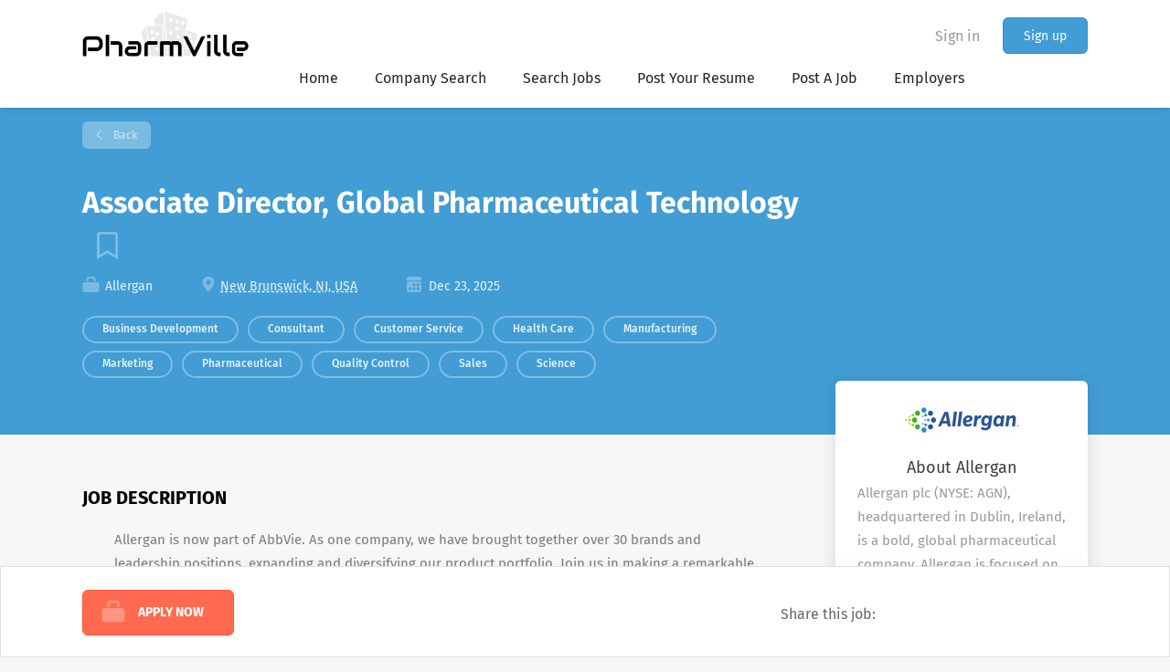

--- FILE ---
content_type: text/html;charset=utf-8
request_url: https://www.pharmaceuticaljobboard.com/job/322842/associate-director-global-pharmaceutical-technology/
body_size: 8926
content:
<!DOCTYPE html>
<html lang="en">
<head>
    <meta charset="utf-8">
    <meta http-equiv="X-UA-Compatible" content="IE=edge">
    <meta name="viewport" content="width=device-width, initial-scale=1">
    <!-- The above 3 meta tags *must* come first in the head; any other head content must come *after* these tags -->

    <meta name="keywords" content="Associate Director, Global Pharmaceutical Technology">
    <meta name="description" content="Allergan is now part of AbbVie. As one company, we have brought together over 30 brands and leadership positions, expanding and diversifying our product...">
    <meta name="viewport" content="width=device-width, height=device-height, initial-scale=1.0, target-densityDpi=device-dpi">
    <link rel="alternate" type="application/rss+xml" title="Jobs" href="https://www.pharmaceuticaljobboard.com/rss/">

    <title>Associate Director, Global Pharmaceutical Technology | PharmVille</title>

    <link href="https://cdn.smartjobboard.com/2025.09/templates/BootstrapDND/assets/styles.css" rel="stylesheet">

    <link href="https://www.pharmaceuticaljobboard.com/templates/BootstrapDND/assets/style/styles.css?v=1759913308.0603" rel="stylesheet" id="styles">

    <link rel="icon" href="https://www.pharmaceuticaljobboard.com/templates/BootstrapDND/assets/images/favicon.ico" type="image/x-icon" />
<link href="https://cdn.smartjobboard.com/fonts/fira-sans/style.css" rel="stylesheet" type="text/css" media="print" onload="this.media='all'; this.onload=null;">
<link rel="canonical" href="https://www.pharmaceuticaljobboard.com/job/322842/associate-director-global-pharmaceutical-technology/">
<script type="application/ld+json">{"@context":"https:\/\/schema.org","@type":"JobPosting","datePosted":"2025-12-23T09:32:03-05:00","validThrough":"2026-01-22T09:32:03-05:00","description":"<p>Allergan is now part of AbbVie. As one company, we have brought together over 30 brands and leadership positions, expanding and diversifying our product portfolio. Join us in making a remarkable impact on people&rsquo;s lives around the world.<\/p>\n<p>As two great companies combine forces, we&rsquo;ve centralized the job search experience to help us find world-class talent interested in working every day to discover and address many of the world&rsquo;s most pressing health challenges.<\/p>\n<div><descriptions-body _ngcontent-cmu-c69=\"\" _nghost-cmu-c65=\"\">\n<section>\n<article id=\"description-body\" tabindex=\"0\">As an equal opportunity employer we do not discriminate on the basis of race, color, religion, national origin, age, sex (including pregnancy), physical or mental disability, medical condition, genetic information gender identity or expression, sexual orientation, marital status, protected veteran status, or any other legally protected characteristic.<\/article>\n<\/section>\n<\/descriptions-body><\/div>","employmentType":["OTHER"],"title":"Associate Director, Global Pharmaceutical Technology","url":"https:\/\/www.pharmaceuticaljobboard.com\/job\/322842\/associate-director-global-pharmaceutical-technology\/?apply=true","hiringOrganization":{"@type":"Organization","name":"Allergan","logo":"https:\/\/www.pharmaceuticaljobboard.com\/files\/pictures\/Allergan.png","sameAs":"https:\/\/www.allergan.com"},"occupationalCategory":["Business Development","Consultant","Customer Service","Health Care","Manufacturing","Marketing","Pharmaceutical","Quality Control","Sales","Science"],"industry":"Business Development, Consultant, Customer Service, Health Care, Manufacturing, Marketing, Pharmaceutical, Quality Control, Sales, Science","directApply":false,"jobLocation":{"@type":"Place","address":{"addressLocality":"New Brunswick","addressRegion":"New Jersey","addressCountry":"United States","postalCode":"","streetAddress":""}},"baseSalary":{"@type":"MonetaryAmount","currency":"USD","value":{"@type":"QuantitativeValue","minValue":null,"maxValue":null,"unitText":"YEAR"}}}</script>
<script type="application/ld+json">{"@context":"https:\/\/schema.org","@type":"BreadcrumbList","itemListElement":[{"@type":"ListItem","position":1,"item":{"@id":"https:\/\/www.pharmaceuticaljobboard.com\/jobs\/","name":"Jobs"}},{"@type":"ListItem","position":2,"item":{"@id":"https:\/\/www.pharmaceuticaljobboard.com\/job\/322842\/associate-director-global-pharmaceutical-technology\/#","name":"Associate Director, Global Pharmaceutical Technology"}}]}</script>
<meta property="og:type" content="article" />
<meta property="og:site_name" content="PharmVille" />
<meta property="og:url" content="https://www.pharmaceuticaljobboard.com/job/322842/associate-director-global-pharmaceutical-technology/" />
<meta property="og:title" content="Associate Director, Global Pharmaceutical Technology (New Brunswick, NJ, USA)" />
<meta property="og:description" content="Allergan is now part of AbbVie. As one company, we have brought together over 30 brands and leadership positions, expanding and diversifying our product portfolio. Join us in making a remarkable impact on people’s lives around the world.
As two great companies combine forces, we’ve centralized the j" />
<meta property="og:image" content="https://www.pharmaceuticaljobboard.com/files/pictures/Allergan.png" />
<meta name="twitter:image" content="https://www.pharmaceuticaljobboard.com/files/pictures/Allergan.png">
<meta property="og:image" content="https://www.pharmaceuticaljobboard.com/templates/BootstrapDND/assets/images/logo.png" />
<script type="application/ld+json">{"@context":"https:\/\/schema.org","@type":"WebSite","url":"https:\/\/www.pharmaceuticaljobboard.com","image":"https:\/\/www.pharmaceuticaljobboard.com\/templates\/BootstrapDND\/assets\/images\/logo.png","description":"","keywords":"","name":"PharmVille","potentialAction":{"@type":"SearchAction","target":"https:\/\/www.pharmaceuticaljobboard.com\/jobs\/?q={q}","query-input":"required name=q"}}</script>
            <!-- Global Site Tag (gtag.js) - Google Analytics -->
        <script async src="https://www.googletagmanager.com/gtag/js?id=UA-134044342-1"></script>
        <script>
            window.dataLayer = window.dataLayer || [];
            function gtag(){ dataLayer.push(arguments); }
            gtag('js', new Date());
                            gtag('config', 'UA-134044342-1', { 'anonymize_ip': true });
                                        gtag('config', 'UA-110320771-1', {
                    'anonymize_ip': true,
                    'dimension1': 'pharmaceutical.mysmartjobboard.com',
                    'dimension2': 'BootstrapDND'
                });
                    </script>
                    <script>
            
            !function(f,b,e,v,n,t,s){if(f.fbq)return;n=f.fbq=function(){n.callMethod?
                n.callMethod.apply(n,arguments):n.queue.push(arguments)};if(!f._fbq)f._fbq=n;
                n.push=n;n.loaded=!0;n.version='2.0';n.queue=[];t=b.createElement(e);t.async=!0;
                t.src=v;s=b.getElementsByTagName(e)[0];s.parentNode.insertBefore(t,s)}(window,
                document,'script','https://connect.facebook.net/en_US/fbevents.js');
            
            fbq('init', '479840306338020');
            fbq('track', 'PageView');
        </script>
        <noscript><img height="1" width="1" style="display:none"
                       src="https://www.facebook.com/tr?id=479840306338020&ev=PageView&noscript=1"
            /></noscript>
    <script>
                                        fbq('trackCustom', 'Job View');
                                                                                            gtag('event', 'Job View', {
                                                'event_category': 'job board'
                    });
                
                                    gtag('event', 'job_view', {
                                                    'send_to': 'UA-110320771-1',
                                                'event_category': 'job board'
                    });
                                                </script>    <style type="text/css"></style>
    
</head>
<body>
    <nav class="navbar navbar-default">
	<div class="container container-fluid">
		<div class="logo navbar-header">
			<a class="logo__text navbar-brand" href="https://www.pharmaceuticaljobboard.com">
				<img src="https://www.pharmaceuticaljobboard.com/templates/BootstrapDND/assets/images/logo.png" alt="PharmVille" />
			</a>
		</div>
		<div class="burger-button__wrapper burger-button__wrapper__js visible-sm visible-xs"
			 data-target="#navbar-collapse" data-toggle="collapse">
			<a href="#" aria-label="Navigation Menu"><div class="burger-button"></div></a>
		</div>
		<div class="collapse navbar-collapse" id="navbar-collapse">
			<div class="visible-sm visible-xs">
													<ul class="nav navbar-nav navbar-left">
            <li class="navbar__item ">
            <a class="navbar__link" href="/" ><span>Home</span></a>
                    </li>
            <li class="navbar__item ">
            <a class="navbar__link" href="/companies/" ><span>Company Search</span></a>
                    </li>
            <li class="navbar__item ">
            <a class="navbar__link" href="/jobs/" ><span>Search Jobs</span></a>
                    </li>
            <li class="navbar__item ">
            <a class="navbar__link" href="https://pharmaceutical.mysmartjobboard.com/registration/?user_group_id=JobSeeker" ><span>Post Your Resume</span></a>
                    </li>
            <li class="navbar__item ">
            <a class="navbar__link" href="/employer-products/" ><span>Post A Job</span></a>
                    </li>
            <li class="navbar__item ">
            <a class="navbar__link" href="/employer-products/" ><span>Employers</span></a>
                    </li>
    </ul>


				
			</div>
			<ul class="nav navbar-nav navbar-right">
									<li class="navbar__item navbar__item ">
						<a class="navbar__link navbar__login" href="https://www.pharmaceuticaljobboard.com/login/">Sign in</a>
					</li>
					<li class="navbar__item navbar__item__filled"><a class="navbar__link  btn__blue" href="https://www.pharmaceuticaljobboard.com/registration/">Sign up</a></li>
							</ul>
			<div class="visible-md visible-lg">
									<ul class="nav navbar-nav navbar-left">
            <li class="navbar__item ">
            <a class="navbar__link" href="/" ><span>Home</span></a>
                    </li>
            <li class="navbar__item ">
            <a class="navbar__link" href="/companies/" ><span>Company Search</span></a>
                    </li>
            <li class="navbar__item ">
            <a class="navbar__link" href="/jobs/" ><span>Search Jobs</span></a>
                    </li>
            <li class="navbar__item ">
            <a class="navbar__link" href="https://pharmaceutical.mysmartjobboard.com/registration/?user_group_id=JobSeeker" ><span>Post Your Resume</span></a>
                    </li>
            <li class="navbar__item ">
            <a class="navbar__link" href="/employer-products/" ><span>Post A Job</span></a>
                    </li>
            <li class="navbar__item ">
            <a class="navbar__link" href="/employer-products/" ><span>Employers</span></a>
                    </li>
    </ul>


				
			</div>
		</div>
	</div>
</nav>

<div id="apply-modal" class="modal fade" tabindex="-1">
	<div class="modal-dialog">
		<div class="modal-content">
			<div class="modal-header">
				<button type="button" class="close" data-dismiss="modal" aria-label="Close"></button>
				<h4 class="modal-title"></h4>
			</div>
			<div class="modal-body">
			</div>
		</div>
	</div>
</div>

                    
    <div class="page-row page-row-expanded">
        <div class="display-item with-banner">
            

<div class="listing-results">
	<div class="details-header">
		<div class="container">
			<div class="results text-left">
									<a href="#" class="btn__back">
						Back					</a>
																		<div class="visible-xs pull-right">
																											<a class="save-job" data-toggle="modal" data-target="#apply-modal" data-id="322842" title="Save" data-href="/saved-jobs/?id=322842&action=save&reload=✓" rel="nofollow" href="#"></a>
													
					</div>
							</div>
			<h1 class="details-header__title">
				Associate Director, Global Pharmaceutical Technology
									<span class="hidden-xs">
																					<a class="save-job" data-toggle="modal" data-target="#apply-modal" data-id="322842" title="Save" data-href="/saved-jobs/?id=322842&action=save&reload=✓" rel="nofollow" href="#"></a>
													
					</span>
							</h1>
							<div class="listing-item__info--item listing-item__info--item-salary-range">
					
				</div>
						<ul class="listing-item__info clearfix inline-block">
				<li class="listing-item__info--item listing-item__info--item-company">
					Allergan
				</li>
									<li class="listing-item__info--item listing-item__info--item-location">
                        <a href="https://maps.google.com/?q=New%20Brunswick%2C%20NJ%2C%20USA" target="_blank">
						    New Brunswick, NJ, USA
                        </a>
					</li>
								<li class="listing-item__info--item listing-item__info--item-date">
					Dec 23, 2025
				</li>
			</ul>
			<div class="job-type">
				
				<a href="/categories/348/business-development-jobs/">
                            <span class="job-type__value ">
                                    Business Development                            </span>
        
            </a>
                                        <a href="/categories/350/consultant-jobs/">
                            <span class="job-type__value ">
                                    Consultant                            </span>
        
            </a>
                                        <a href="/categories/351/customer-service-jobs/">
                            <span class="job-type__value ">
                                    Customer Service                            </span>
        
            </a>
                                        <a href="/categories/365/health-care-jobs/">
                            <span class="job-type__value ">
                                    Health Care                            </span>
        
            </a>
                                        <a href="/categories/374/manufacturing-jobs/">
                            <span class="job-type__value ">
                                    Manufacturing                            </span>
        
            </a>
                                        <a href="/categories/375/marketing-jobs/">
                            <span class="job-type__value ">
                                    Marketing                            </span>
        
            </a>
                                        <a href="/categories/380/pharmaceutical-jobs/">
                            <span class="job-type__value ">
                                    Pharmaceutical                            </span>
        
            </a>
                                        <a href="/categories/383/quality-control-jobs/">
                            <span class="job-type__value ">
                                    Quality Control                            </span>
        
            </a>
                                        <a href="/categories/388/sales-jobs/">
                            <span class="job-type__value ">
                                    Sales                            </span>
        
            </a>
                                        <a href="/categories/389/science-jobs/">
                            <span class="job-type__value ">
                                    Science                            </span>
        
            </a>
			</div>
		</div>
	</div>
	<div class="container">
		<div class="row details-body">
			<div class="pull-left details-body__left">
                				<h3 class="details-body__title">Job Description</h3>
				<div class="details-body__content content-text"><p>Allergan is now part of AbbVie. As one company, we have brought together over 30 brands and leadership positions, expanding and diversifying our product portfolio. Join us in making a remarkable impact on people&rsquo;s lives around the world.</p>
<p>As two great companies combine forces, we&rsquo;ve centralized the job search experience to help us find world-class talent interested in working every day to discover and address many of the world&rsquo;s most pressing health challenges.</p>
<div><descriptions-body _ngcontent-cmu-c69="" _nghost-cmu-c65="">
<section>
<article id="description-body" tabindex="0">As an equal opportunity employer we do not discriminate on the basis of race, color, religion, national origin, age, sex (including pregnancy), physical or mental disability, medical condition, genetic information gender identity or expression, sexual orientation, marital status, protected veteran status, or any other legally protected characteristic.</article>
</section>
</descriptions-body></div></div>
				                    				                    				                    				                    				                    				                    				                    				                    								<div class="alert-form__jobpage">
					<div class="section" data-type="job_alert_form" data-name="Job Alert Form"  >
    <form action="https://www.pharmaceuticaljobboard.com/job-alerts/create/?listings_like=322842" method="get" class="well alert__form alert__form-search form-inline with-captcha">
        <input type="hidden" name="action" value="save" />
        <input type="hidden" name="email_frequency" value="daily">
        <div class="alert__messages hidden"></div>
        <label for="alert-email">Email me jobs like this</label>
        <div class="form-group alert__form__input" data-field="email">
            <input id="alert-email" type="email" class="form-control" name="email" value="" placeholder="Your email">
        </div>
        <div class="form-group alert__form__input">
            <input type="submit" name="save" value="Create alert" class="btn__submit-modal btn btn__blue btn__bold">
        </div>
    </form>
    </div>
				</div>
			</div>
			<div class="sidebar sidebar-job profile col-xs-10 col-xs-offset-1 col-sm-offset-0">
                                    <div class="sidebar__content">
                                                    <div class="text-center profile__image">
                                <a href="https://www.pharmaceuticaljobboard.com/company/18/allergan/">
                                    <img class="profile__img profile__img-company" src="https://www.pharmaceuticaljobboard.com/files/pictures/Allergan.png" alt="Allergan" />
                                </a>
                            </div>
                                                <div class="profile__info">
                                                        <div class="text-center profile__info__name">About Allergan</div>
                            <div class="profile__info__description content-text"><p>Allergan plc (NYSE: AGN), headquartered in Dublin, Ireland, is a bold, global pharmaceutical company. Allergan is focused on developing, manufacturing and commercializing branded pharmaceutical, device, biologic, surgical and regenerative medicine products for patients around the world.</p>
<p>Allergan markets a portfolio of leading brands and best-in-class products for the central nervous system, eye care, medical aesthetics and dermatology, gastroenterology, women's health, urology and anti-infective therapeutic categories.</p></div>
                            <div>
                                <a class="btn__profile" href="https://www.pharmaceuticaljobboard.com/company/18/allergan/">Company Profile</a>
                            </div>
                        </div>
                    </div>
                									<div class="banner banner--right">
						<script async src="//pagead2.googlesyndication.com/pagead/js/adsbygoogle.js"></script>
<!-- Side 2 (Long) -->
<ins class="adsbygoogle"
     style="display:inline-block;width:128px;height:800px"
     data-ad-client="ca-pub-4892600396262194"
     data-ad-slot="9535473192"></ins>
<script>
(adsbygoogle = window.adsbygoogle || []).push({});
</script>
					</div>
							</div>
		</div>
	</div>
</div>
<div class="details-footer  ">
	<div class="container">
									                                                    						 		
        <a class="btn details-footer__btn-apply btn__orange btn__bold"
                            href=""
                data-toggle="modal"
                data-target="#apply-modal"
                data-href="                        https://www.pharmaceuticaljobboard.com/apply-now/?json_redirect=true&listing_id=322842&ajaxRelocate=1
                    "
                data-applied=''
                data-title="												Apply to Associate Director, Global Pharmaceutical Technology at Allergan			"
                        rel="nofollow">
            Apply Now        </a>

        			<div class="social-share pull-right">
				<span class="social-share__title">
					Share this job:
				</span>
				<div class="social-share__icons">
					<div class="sharethis-inline-share-buttons"></div>
					<script src="https://platform-api.sharethis.com/js/sharethis.js#property=5bd9571e8a1fb80011151c20&product=inline-share-buttons" async="async"></script>
				</div>
			</div>
        	</div>
</div>



        </div>
    </div>

    <div class="page-row hidden-print">
            <div class="banner banner--bottom banner--job-details">
            <a href="https://www.pharmaceuticaljobboard.com/resume-servies-for-job-seekers/" target="_blank"><img src="https://www.pharmaceuticaljobboard.com/files/banners/PVille%20Banner%20Add.jpg" /></a>
        </div>
    
    <div class="widgets__container editable-only     " data-name="footer">
            <div class="section" data-type="footer" data-name="Footer" >
    <footer class="footer">
        <div class="container">
                        <div>
<div>
<ul>
<li><a class="footer-nav__link" href="https://www.pharmaceuticaljobboard.com/">Home</a></li>
<li><a class="footer-nav__link" href="https://www.pharmaceuticaljobboard.com/contact/">Contact</a></li>
<li><a class="footer-nav__link" href="https://www.pharmaceuticaljobboard.com/about/">About Us </a></li>
<li><a class="footer-nav__link" href="https://www.pharmaceuticaljobboard.com/terms-of-use/">Terms &amp; Conditions</a></li>
</ul>
</div>
<div>
<ul>
<li>Employer</li>
<li><a class="footer-nav__link" href="https://www.pharmaceuticaljobboard.com/add-listing/?listing_type_id=Job">Post a Job</a></li>
<li><a class="footer-nav__link" href="https://www.pharmaceuticaljobboard.com/resumes/">Search Resumes</a></li>
<li><a class="footer-nav__link" href="https://www.pharmaceuticaljobboard.com/login/">Sign in</a></li>
</ul>
</div>
<div>
<ul>
<li>Job Seeker</li>
<li><a class="footer-nav__link" href="https://www.pharmaceuticaljobboard.com/jobs/">Find Jobs</a></li>
<li><a class="footer-nav__link" href="https://pharmaceutical.mysmartjobboard.com/resume-servies-for-job-seekers/">Resume Services</a></li>
<li><a class="footer-nav__link" href="https://www.pharmaceuticaljobboard.com/login/">Post Your Resume</a></li>
</ul>
</div>
<div>
<ul>
<li><a href="http://www.facebook.com" target="_blank" rel="noopener noreferrer">Facebook</a></li>
<li><a href="http://www.linkedin.com" target="_blank" rel="noopener noreferrer">LinkedIN</a></li>
<li><a href="http://www.twitter.com" target="_blank" rel="noopener noreferrer">Twitter</a></li>
</ul>
</div>
</div>
<div>&copy; 2008-2026 Powered by <a title="PharmVille" href="www.pharmville.com" target="_blank" rel="noopener noreferrer">PharmVille</a></div>        </div>
    </footer>
</div>

    </div>



</div>
    <script src="https://cdn.smartjobboard.com/2025.09/templates/BootstrapDND/assets/scripts.js"></script>

    <script>
        document.addEventListener("touchstart", function() { }, false);

        // Set global javascript value for page
        window.SJB_GlobalSiteUrl = 'https://www.pharmaceuticaljobboard.com';
        window.SJB_UserSiteUrl   = 'https://www.pharmaceuticaljobboard.com';

        $('.toggle--refine-search').on('click', function(e) {
            e.preventDefault();
            $(this).toggleClass('collapsed');
            $('.refine-search__wrapper').toggleClass('show');
        });
        $(document).ready(function () {
            if (window.location.hash == '#comments') {
                setTimeout(function () {
                    $('html, body').animate({
                        scrollTop: $("#disqus_thread").offset().top
                    }, 1500);
                    window.location.hash = '';
                }, 1000)
            }
            $('.blog__comment-link').on('click', function () {
                $('html, body').animate({
                    scrollTop: $("#disqus_thread").offset().top
                }, 300);
            });
            $('table').each(function() {
                $(this).wrap('<div class="table-responsive"/>')
            });
        })

    </script>

     <meta name="csrf-token" content="">                 <script>
                    $(document).ready(function() {
                        var recaptchaStarted = false;
                        function recaptchaLoad () {
                            if (!recaptchaStarted) {
                                recaptchaStarted = true;
                                $('body').append('<scr' + 'ipt src="https://www.google.com/recaptcha/api.js?onload=recaptchaOnLoad&render=explicit" async defer></scr' + 'ipt>')
                                $(window).off('scroll', recaptchaLoad);
                            }
                        }
                        $('.with-captcha :submit').each(function() {
                            if (!$(this).prop('disabled')) {
                                $(this).prop('disabled', true);
                                $(this).data('pre-captcha-disabled', true);
                            }
                        });
                        $('.with-captcha :input').keydown(recaptchaLoad);
                        setTimeout(recaptchaLoad, 5000);
                        $(window).on('scroll', recaptchaLoad);
                    });
                </script>            <script>
                var recaptchaLoaded = false;
                function recaptchaOnLoad() {
                    if (typeof captchaCompleted != 'undefined') {
                        return;
                    }
                    recaptchaLoaded = true;
                    $('.with-captcha').each(function() {
                        var form = $(this);
                        if (form.data('captcha-inited')) {
                            return true;
                        }
                        form.data('captcha-inited', true);
                        var recaptcha = $('<div class="recaptcha-container form-group"></div>');
                        form.find('input[type="submit"]')
                            .after(recaptcha);
                        recaptcha.uniqueId();
                        var id = grecaptcha.render(recaptcha.attr('id'), {
                            'sitekey': '6LcKwyAUAAAAANWAgSImC3RWxGe4Dz0A2qeuwwl3',
                            'size': 'invisible',
                            'badge': 'inline',
                            'hl': 'en',
                            'callback': function() {
                                form.data('captcha-triggered', true);
                                form.submit();
                            }
                        });
                
                        form.submit(function(e) {
                            if (!$(this).data('captcha-triggered')) {
                                e.preventDefault();
                                e.stopImmediatePropagation();
                                grecaptcha.execute(id);
                            }
                        });
                
                        var handlers = $._data(this, 'events')['submit'];
                        // take out the handler we just inserted from the end
                        var handler = handlers.pop();
                        // move it at the beginning
                        handlers.splice(0, 0, handler);
                        
                        $('.with-captcha :submit').each(function() {
                            if ($(this).prop('disabled') && $(this).data('pre-captcha-disabled')) {
                                $(this).prop('disabled', false);
                            }
                        });
                    });
                }
                
                function newRecaptchaForm() {
                    if (recaptchaLoaded) { // preventing node inserted before recaptcha load
                        recaptchaOnLoad();
                    }
                }
                const observer = new MutationObserver(newRecaptchaForm);
                observer.observe($('body').get(0), { childList: true, subtree: true });
            </script> 	<script src="https://www.pharmaceuticaljobboard.com/system/ext/jquery/bootstrap-datepicker/i18n/bootstrap-datepicker.en.min.js?v=2025.09" async></script>
 						<script>
							var beforeunload = false;
							$(window).on('beforeunload', function() {
								beforeunload = true;
							});
							$('.btn__back').click(function() {
																history.back();
								setTimeout(function() {
									if (beforeunload) return;
									window.location.href = document.referrer ? document.referrer : '/jobs/';
								}, 200);
								return false;
							});
						</script>
					         <script>
            $(document).on('submit', '.alert__form', function(e) {
                e.preventDefault();
                var form = $(this).closest('form');
                form.find('input[type="submit"]').prop('disabled', true);
                $('.field-error').removeClass('field-error');
                form.ajaxSubmit({
                    success: function(data) {
                        var response = $('<div>' + data + '</div>');
                        if ($('.alert__form-search').length && response.find('.alert-danger').length == 0) {
                            $('.alert__form-search').replaceWith(data);
                            return;
                        }
                        form.find('.alert__messages').empty().append(response.find('.alert'));
                        response.find('.field-error').each(function() {
                            form.find('.form-group[data-field="' + $(this).data('field') + '"]').addClass('field-error');
                        });
                        if ($('.alert-form__jobpage').length && !$('.alert-form__jobpage .field-error').length) {
                            $('.alert-form__jobpage').addClass('success')
                        }
                    },
                    complete: function() {
                        form.find('input[type="submit"]').prop('disabled', false);
                    }
                });
            });
        </script>
     	<script>
		dockDetailsFooter();
		$(window).on('resize orientationchange', function(){
			dockDetailsFooter();
		});

		function dockDetailsFooter() {
			$(".details-footer").affix({
				offset: {
					bottom: function () {
						return (this.bottom = $('.footer').outerHeight(true))
					}
				}
			});
		}
		$('.details-footer__btn-apply').on('click', function(e) {
			if ($(this).attr('href') != '') {
				e.preventDefault();
				e.stopPropagation();
				window.open($(this).attr('href'));
			}
		});

		$('.alert__close').on('click', function(e) {
			e.preventDefault();
			$(this).closest('.alert').hide();
		});

		$('.save-job').click(function() {
			var self = $(this);
			if (self.is('[data-toggle="modal"]')) {
				return;
			}
			var isSaved = self.is('.save-job__saved');
			$.get('/saved-jobs/', {
				"action": isSaved ? 'delete' : 'save',
				"id": self.data('id')
			}, function(response) {
				self.toggleClass('save-job__saved', !isSaved);
                self.attr('title', isSaved ? 'Save' : 'Remove from saved');
			});
			return false;
		});

			</script>
     <script>
        $('.navbar__link').on('touchstart focus', function () {
            var i = $(this).parents('.navbar__item');
            var result = !(i.is('.dropdown') && !$(this).is('.hover')) || $(document).width() < 993;
            $('.navbar__link.hover').removeClass('hover');
            i.find('.navbar__link').addClass('hover');
            return result;
        });

        $(document).on('click', function (e) {
            var dropdown = $('.navbar__link.hover').closest('.navbar__item');

            if (!dropdown.is(e.target) && dropdown.has(e.target).length === 0) {
                dropdown.find('.navbar__link.hover').removeClass('hover');
            }
        });
    </script>
 	<script>
		$("#apply-modal")
			.on('show.bs.modal', function(event) {
				if (!$(event.target).is('#apply-modal')) return;
				var button = $(event.relatedTarget);
				var titleData = button.data('title');
				var self = $(this);
				var updateTiny = typeof tinyconfig != 'undefined';
				self.find('.modal-title').text(titleData);
				if (button.data('applied')) {
					self.find('.modal-body').html('<p class="alert alert-danger">' + "You already applied to this job" + '</p>');
					return;
				}
				$.get(button.data('href'), function(data) {
					if (typeof data == 'object') {
						window.location.href = data.redirect;
						return;
					}
					self.find('.modal-body').html(data);
					self.find('.form-control').first().focus().select();
					if (updateTiny) {
						setTimeout(function () {
							tinymce.remove();
							tinymce.init(tinyconfig);
						}, 0);
					}
				});
			})
			.on('shown.bs.modal', function() {
				$(this).find('.form-control').first().focus().select();
			});
	</script>
 
    
</body>
</html>


--- FILE ---
content_type: text/html; charset=utf-8
request_url: https://www.google.com/recaptcha/api2/aframe
body_size: 267
content:
<!DOCTYPE HTML><html><head><meta http-equiv="content-type" content="text/html; charset=UTF-8"></head><body><script nonce="q8H7D65x8jnla0QP7Kbf2g">/** Anti-fraud and anti-abuse applications only. See google.com/recaptcha */ try{var clients={'sodar':'https://pagead2.googlesyndication.com/pagead/sodar?'};window.addEventListener("message",function(a){try{if(a.source===window.parent){var b=JSON.parse(a.data);var c=clients[b['id']];if(c){var d=document.createElement('img');d.src=c+b['params']+'&rc='+(localStorage.getItem("rc::a")?sessionStorage.getItem("rc::b"):"");window.document.body.appendChild(d);sessionStorage.setItem("rc::e",parseInt(sessionStorage.getItem("rc::e")||0)+1);localStorage.setItem("rc::h",'1769088813055');}}}catch(b){}});window.parent.postMessage("_grecaptcha_ready", "*");}catch(b){}</script></body></html>

--- FILE ---
content_type: image/svg+xml
request_url: https://www.pharmaceuticaljobboard.com/templates/BootstrapDND/assets/images/icon-calendar-light.svg
body_size: 954
content:
<?xml version="1.0" encoding="UTF-8" standalone="no"?>
<svg width="15px" height="16px" viewBox="0 0 15 16" version="1.1" xmlns="http://www.w3.org/2000/svg" xmlns:xlink="http://www.w3.org/1999/xlink" xmlns:sketch="http://www.bohemiancoding.com/sketch/ns">
    <!-- Generator: Sketch 3.4.4 (17249) - http://www.bohemiancoding.com/sketch -->
    <title>Rectangle 103</title>
    <desc>Created with Sketch.</desc>
    <defs></defs>
    <g id="Page-1" stroke="none" stroke-width="1" fill="none" fill-rule="evenodd" sketch:type="MSPage">
        <g id="Artboard-2" sketch:type="MSArtboardGroup" transform="translate(-648.000000, -1485.000000)" fill="#ffffff">
            <g id="Feautured-jobs" sketch:type="MSLayerGroup" transform="translate(118.000000, 1365.000000)">
                <g id="Group-+-Group-Copy-4-+-Group-Copy-5" transform="translate(0.000000, 60.000000)" sketch:type="MSShapeGroup">
                    <g id="Group-Copy-6">
                        <g id="New-York,-NY-+-28-Dec-2016-+-Rectangle-25" transform="translate(214.000000, 52.000000)">
                            <g id="28-Dec-2016-+-Rectangle-103" transform="translate(316.000000, 0.000000)">
                                <path d="M0,13 L15,13 L15,22.007983 C15,23.1081436 14.1066027,24 13.0081158,24 L1.99188419,24 C0.891796927,24 0,23.0998238 0,22.007983 L0,13 Z M6,16.5 C6,15.6715729 6.66579723,15 7.5,15 C8.32842712,15 9,15.6657972 9,16.5 C9,17.3284271 8.33420277,18 7.5,18 C6.67157288,18 6,17.3342028 6,16.5 Z M6,20.5 C6,19.6715729 6.66579723,19 7.5,19 C8.32842712,19 9,19.6657972 9,20.5 C9,21.3284271 8.33420277,22 7.5,22 C6.67157288,22 6,21.3342028 6,20.5 Z M2,20.5 C2,19.6715729 2.66579723,19 3.5,19 C4.32842712,19 5,19.6657972 5,20.5 C5,21.3284271 4.33420277,22 3.5,22 C2.67157288,22 2,21.3342028 2,20.5 Z M10,16.5 C10,15.6715729 10.6657972,15 11.5,15 C12.3284271,15 13,15.6657972 13,16.5 C13,17.3284271 12.3342028,18 11.5,18 C10.6715729,18 10,17.3342028 10,16.5 Z M10,20.5 C10,19.6715729 10.6657972,19 11.5,19 C12.3284271,19 13,19.6657972 13,20.5 C13,21.3284271 12.3342028,22 11.5,22 C10.6715729,22 10,21.3342028 10,20.5 Z M0,10 C0,8.8954305 0.893397331,8 1.99188419,8 L13.0081158,8 C14.1082031,8 15,8.88772964 15,10 L15,12 L0,12 L0,10 Z" id="Rectangle-103"></path>
                            </g>
                        </g>
                    </g>
                </g>
            </g>
        </g>
    </g>
</svg>